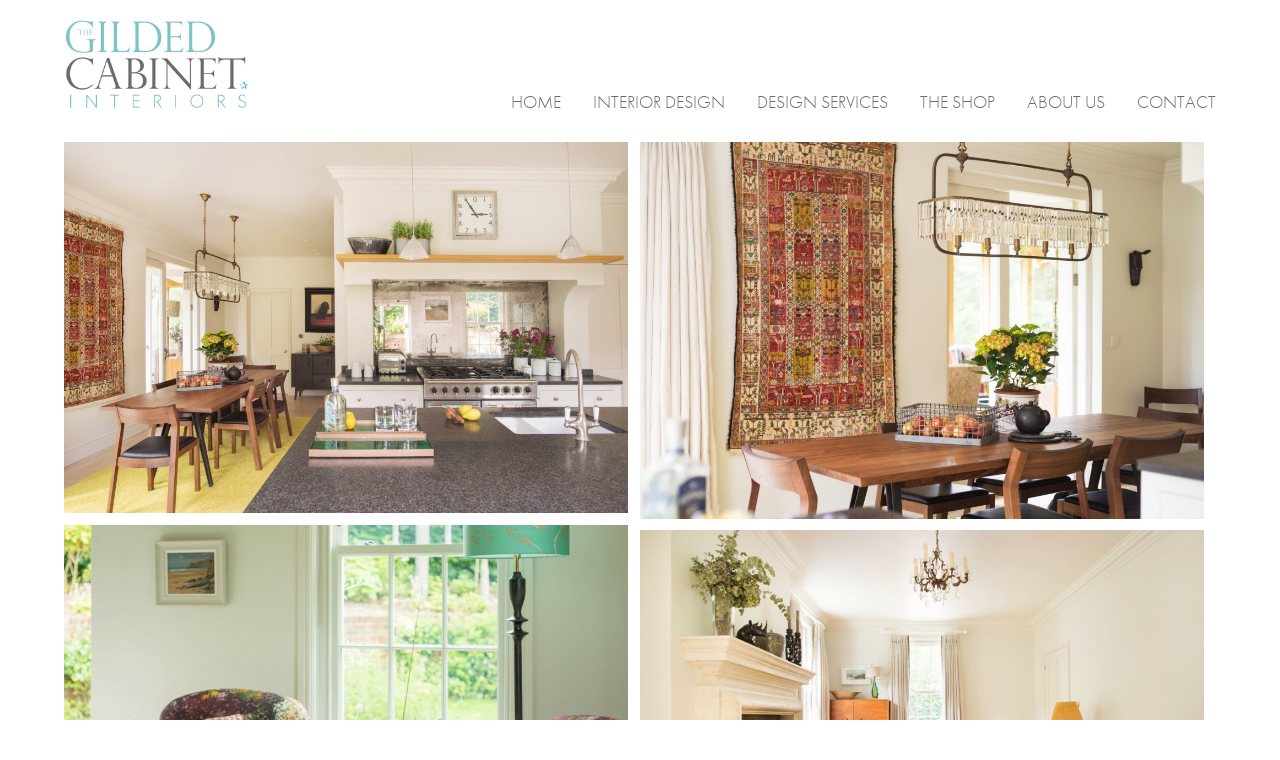

--- FILE ---
content_type: text/html; charset=UTF-8
request_url: https://thegildedcabinet.co.uk/interior-design/georgian-house/
body_size: 43670
content:

<!DOCTYPE html>
<html lang="en-US">
<head>
<meta charset="UTF-8"><head profile="http://gmpg.org/xfn/11">
<meta http-equiv="Content-Type" content="text/html; charset=UTF-8" />
<title>The Gilded Cabinet MODERN GEORGIAN HOUSE - The Gilded Cabinet</title>

<meta name="viewport" content="width=device-width, initial-scale=1">

<link rel="alternate" type="application/rss+xml" title="The Gilded Cabinet RSS Feed" href="https://thegildedcabinet.co.uk/feed/" />
<link rel="shortcut icon" href="/wp-content/themes/thegildedcabinet/favicon.ico" />
<link rel="pingback" href="https://thegildedcabinet.co.uk/xmlrpc.php" />

<meta name='robots' content='index, follow, max-image-preview:large, max-snippet:-1, max-video-preview:-1' />
	<style>img:is([sizes="auto" i], [sizes^="auto," i]) { contain-intrinsic-size: 3000px 1500px }</style>
	
	<!-- This site is optimized with the Yoast SEO plugin v26.1.1 - https://yoast.com/wordpress/plugins/seo/ -->
	<link rel="canonical" href="https://thegildedcabinet.co.uk/interior-design/georgian-house/" />
	<meta property="og:locale" content="en_GB" />
	<meta property="og:type" content="article" />
	<meta property="og:title" content="MODERN GEORGIAN HOUSE - The Gilded Cabinet" />
	<meta property="og:description" content="A modern Georgian house in XXXX description to go here with lots of good keywords and sentences &nbsp;" />
	<meta property="og:url" content="https://thegildedcabinet.co.uk/interior-design/georgian-house/" />
	<meta property="og:site_name" content="The Gilded Cabinet" />
	<meta property="article:modified_time" content="2023-08-18T14:17:00+00:00" />
	<meta property="og:image" content="https://thegildedcabinet.co.uk/wp-content/uploads/2020/06/DSC8657-2.jpg" />
	<meta property="og:image:width" content="1024" />
	<meta property="og:image:height" content="1534" />
	<meta property="og:image:type" content="image/jpeg" />
	<meta name="twitter:card" content="summary_large_image" />
	<script type="application/ld+json" class="yoast-schema-graph">{"@context":"https://schema.org","@graph":[{"@type":"WebPage","@id":"https://thegildedcabinet.co.uk/interior-design/georgian-house/","url":"https://thegildedcabinet.co.uk/interior-design/georgian-house/","name":"MODERN GEORGIAN HOUSE - The Gilded Cabinet","isPartOf":{"@id":"https://thegildedcabinet.co.uk/#website"},"primaryImageOfPage":{"@id":"https://thegildedcabinet.co.uk/interior-design/georgian-house/#primaryimage"},"image":{"@id":"https://thegildedcabinet.co.uk/interior-design/georgian-house/#primaryimage"},"thumbnailUrl":"https://thegildedcabinet.co.uk/wp-content/uploads/2020/06/DSC8657-2.jpg","datePublished":"2020-06-26T13:24:28+00:00","dateModified":"2023-08-18T14:17:00+00:00","breadcrumb":{"@id":"https://thegildedcabinet.co.uk/interior-design/georgian-house/#breadcrumb"},"inLanguage":"en-GB","potentialAction":[{"@type":"ReadAction","target":["https://thegildedcabinet.co.uk/interior-design/georgian-house/"]}]},{"@type":"ImageObject","inLanguage":"en-GB","@id":"https://thegildedcabinet.co.uk/interior-design/georgian-house/#primaryimage","url":"https://thegildedcabinet.co.uk/wp-content/uploads/2020/06/DSC8657-2.jpg","contentUrl":"https://thegildedcabinet.co.uk/wp-content/uploads/2020/06/DSC8657-2.jpg","width":1024,"height":1534},{"@type":"BreadcrumbList","@id":"https://thegildedcabinet.co.uk/interior-design/georgian-house/#breadcrumb","itemListElement":[{"@type":"ListItem","position":1,"name":"Home","item":"https://thegildedcabinet.co.uk/"},{"@type":"ListItem","position":2,"name":"Interior Design","item":"https://thegildedcabinet.co.uk/interior-design/"},{"@type":"ListItem","position":3,"name":"MODERN GEORGIAN HOUSE"}]},{"@type":"WebSite","@id":"https://thegildedcabinet.co.uk/#website","url":"https://thegildedcabinet.co.uk/","name":"The Gilded Cabinet","description":"Interiors shop and design studio","publisher":{"@id":"https://thegildedcabinet.co.uk/#organization"},"potentialAction":[{"@type":"SearchAction","target":{"@type":"EntryPoint","urlTemplate":"https://thegildedcabinet.co.uk/?s={search_term_string}"},"query-input":{"@type":"PropertyValueSpecification","valueRequired":true,"valueName":"search_term_string"}}],"inLanguage":"en-GB"},{"@type":"Organization","@id":"https://thegildedcabinet.co.uk/#organization","name":"The Gilded Cabinet","url":"https://thegildedcabinet.co.uk/","logo":{"@type":"ImageObject","inLanguage":"en-GB","@id":"https://thegildedcabinet.co.uk/#/schema/logo/image/","url":"https://thegildedcabinet.co.uk/wp-content/uploads/2020/11/GildedCabinet_BW_MasterLogo.jpg","contentUrl":"https://thegildedcabinet.co.uk/wp-content/uploads/2020/11/GildedCabinet_BW_MasterLogo.jpg","width":1004,"height":472,"caption":"The Gilded Cabinet"},"image":{"@id":"https://thegildedcabinet.co.uk/#/schema/logo/image/"},"sameAs":["https://www.instagram.com/gildedcabinet/","https://www.pinterest.co.uk/gildedcabinet/"]}]}</script>
	<!-- / Yoast SEO plugin. -->


<link rel='dns-prefetch' href='//unpkg.com' />
<link rel='dns-prefetch' href='//cdn.jsdelivr.net' />
<link rel='dns-prefetch' href='//use.typekit.net' />
<link rel='dns-prefetch' href='//stackpath.bootstrapcdn.com' />
<link rel='dns-prefetch' href='//maxcdn.bootstrapcdn.com' />
<link rel='stylesheet' id='wp-block-library-css' href='https://thegildedcabinet.co.uk/wp-includes/css/dist/block-library/style.min.css?ver=6.7.4' type='text/css' media='all' />
<style id='classic-theme-styles-inline-css' type='text/css'>
/*! This file is auto-generated */
.wp-block-button__link{color:#fff;background-color:#32373c;border-radius:9999px;box-shadow:none;text-decoration:none;padding:calc(.667em + 2px) calc(1.333em + 2px);font-size:1.125em}.wp-block-file__button{background:#32373c;color:#fff;text-decoration:none}
</style>
<style id='global-styles-inline-css' type='text/css'>
:root{--wp--preset--aspect-ratio--square: 1;--wp--preset--aspect-ratio--4-3: 4/3;--wp--preset--aspect-ratio--3-4: 3/4;--wp--preset--aspect-ratio--3-2: 3/2;--wp--preset--aspect-ratio--2-3: 2/3;--wp--preset--aspect-ratio--16-9: 16/9;--wp--preset--aspect-ratio--9-16: 9/16;--wp--preset--color--black: #000000;--wp--preset--color--cyan-bluish-gray: #abb8c3;--wp--preset--color--white: #ffffff;--wp--preset--color--pale-pink: #f78da7;--wp--preset--color--vivid-red: #cf2e2e;--wp--preset--color--luminous-vivid-orange: #ff6900;--wp--preset--color--luminous-vivid-amber: #fcb900;--wp--preset--color--light-green-cyan: #7bdcb5;--wp--preset--color--vivid-green-cyan: #00d084;--wp--preset--color--pale-cyan-blue: #8ed1fc;--wp--preset--color--vivid-cyan-blue: #0693e3;--wp--preset--color--vivid-purple: #9b51e0;--wp--preset--gradient--vivid-cyan-blue-to-vivid-purple: linear-gradient(135deg,rgba(6,147,227,1) 0%,rgb(155,81,224) 100%);--wp--preset--gradient--light-green-cyan-to-vivid-green-cyan: linear-gradient(135deg,rgb(122,220,180) 0%,rgb(0,208,130) 100%);--wp--preset--gradient--luminous-vivid-amber-to-luminous-vivid-orange: linear-gradient(135deg,rgba(252,185,0,1) 0%,rgba(255,105,0,1) 100%);--wp--preset--gradient--luminous-vivid-orange-to-vivid-red: linear-gradient(135deg,rgba(255,105,0,1) 0%,rgb(207,46,46) 100%);--wp--preset--gradient--very-light-gray-to-cyan-bluish-gray: linear-gradient(135deg,rgb(238,238,238) 0%,rgb(169,184,195) 100%);--wp--preset--gradient--cool-to-warm-spectrum: linear-gradient(135deg,rgb(74,234,220) 0%,rgb(151,120,209) 20%,rgb(207,42,186) 40%,rgb(238,44,130) 60%,rgb(251,105,98) 80%,rgb(254,248,76) 100%);--wp--preset--gradient--blush-light-purple: linear-gradient(135deg,rgb(255,206,236) 0%,rgb(152,150,240) 100%);--wp--preset--gradient--blush-bordeaux: linear-gradient(135deg,rgb(254,205,165) 0%,rgb(254,45,45) 50%,rgb(107,0,62) 100%);--wp--preset--gradient--luminous-dusk: linear-gradient(135deg,rgb(255,203,112) 0%,rgb(199,81,192) 50%,rgb(65,88,208) 100%);--wp--preset--gradient--pale-ocean: linear-gradient(135deg,rgb(255,245,203) 0%,rgb(182,227,212) 50%,rgb(51,167,181) 100%);--wp--preset--gradient--electric-grass: linear-gradient(135deg,rgb(202,248,128) 0%,rgb(113,206,126) 100%);--wp--preset--gradient--midnight: linear-gradient(135deg,rgb(2,3,129) 0%,rgb(40,116,252) 100%);--wp--preset--font-size--small: 13px;--wp--preset--font-size--medium: 20px;--wp--preset--font-size--large: 36px;--wp--preset--font-size--x-large: 42px;--wp--preset--spacing--20: 0.44rem;--wp--preset--spacing--30: 0.67rem;--wp--preset--spacing--40: 1rem;--wp--preset--spacing--50: 1.5rem;--wp--preset--spacing--60: 2.25rem;--wp--preset--spacing--70: 3.38rem;--wp--preset--spacing--80: 5.06rem;--wp--preset--shadow--natural: 6px 6px 9px rgba(0, 0, 0, 0.2);--wp--preset--shadow--deep: 12px 12px 50px rgba(0, 0, 0, 0.4);--wp--preset--shadow--sharp: 6px 6px 0px rgba(0, 0, 0, 0.2);--wp--preset--shadow--outlined: 6px 6px 0px -3px rgba(255, 255, 255, 1), 6px 6px rgba(0, 0, 0, 1);--wp--preset--shadow--crisp: 6px 6px 0px rgba(0, 0, 0, 1);}:where(.is-layout-flex){gap: 0.5em;}:where(.is-layout-grid){gap: 0.5em;}body .is-layout-flex{display: flex;}.is-layout-flex{flex-wrap: wrap;align-items: center;}.is-layout-flex > :is(*, div){margin: 0;}body .is-layout-grid{display: grid;}.is-layout-grid > :is(*, div){margin: 0;}:where(.wp-block-columns.is-layout-flex){gap: 2em;}:where(.wp-block-columns.is-layout-grid){gap: 2em;}:where(.wp-block-post-template.is-layout-flex){gap: 1.25em;}:where(.wp-block-post-template.is-layout-grid){gap: 1.25em;}.has-black-color{color: var(--wp--preset--color--black) !important;}.has-cyan-bluish-gray-color{color: var(--wp--preset--color--cyan-bluish-gray) !important;}.has-white-color{color: var(--wp--preset--color--white) !important;}.has-pale-pink-color{color: var(--wp--preset--color--pale-pink) !important;}.has-vivid-red-color{color: var(--wp--preset--color--vivid-red) !important;}.has-luminous-vivid-orange-color{color: var(--wp--preset--color--luminous-vivid-orange) !important;}.has-luminous-vivid-amber-color{color: var(--wp--preset--color--luminous-vivid-amber) !important;}.has-light-green-cyan-color{color: var(--wp--preset--color--light-green-cyan) !important;}.has-vivid-green-cyan-color{color: var(--wp--preset--color--vivid-green-cyan) !important;}.has-pale-cyan-blue-color{color: var(--wp--preset--color--pale-cyan-blue) !important;}.has-vivid-cyan-blue-color{color: var(--wp--preset--color--vivid-cyan-blue) !important;}.has-vivid-purple-color{color: var(--wp--preset--color--vivid-purple) !important;}.has-black-background-color{background-color: var(--wp--preset--color--black) !important;}.has-cyan-bluish-gray-background-color{background-color: var(--wp--preset--color--cyan-bluish-gray) !important;}.has-white-background-color{background-color: var(--wp--preset--color--white) !important;}.has-pale-pink-background-color{background-color: var(--wp--preset--color--pale-pink) !important;}.has-vivid-red-background-color{background-color: var(--wp--preset--color--vivid-red) !important;}.has-luminous-vivid-orange-background-color{background-color: var(--wp--preset--color--luminous-vivid-orange) !important;}.has-luminous-vivid-amber-background-color{background-color: var(--wp--preset--color--luminous-vivid-amber) !important;}.has-light-green-cyan-background-color{background-color: var(--wp--preset--color--light-green-cyan) !important;}.has-vivid-green-cyan-background-color{background-color: var(--wp--preset--color--vivid-green-cyan) !important;}.has-pale-cyan-blue-background-color{background-color: var(--wp--preset--color--pale-cyan-blue) !important;}.has-vivid-cyan-blue-background-color{background-color: var(--wp--preset--color--vivid-cyan-blue) !important;}.has-vivid-purple-background-color{background-color: var(--wp--preset--color--vivid-purple) !important;}.has-black-border-color{border-color: var(--wp--preset--color--black) !important;}.has-cyan-bluish-gray-border-color{border-color: var(--wp--preset--color--cyan-bluish-gray) !important;}.has-white-border-color{border-color: var(--wp--preset--color--white) !important;}.has-pale-pink-border-color{border-color: var(--wp--preset--color--pale-pink) !important;}.has-vivid-red-border-color{border-color: var(--wp--preset--color--vivid-red) !important;}.has-luminous-vivid-orange-border-color{border-color: var(--wp--preset--color--luminous-vivid-orange) !important;}.has-luminous-vivid-amber-border-color{border-color: var(--wp--preset--color--luminous-vivid-amber) !important;}.has-light-green-cyan-border-color{border-color: var(--wp--preset--color--light-green-cyan) !important;}.has-vivid-green-cyan-border-color{border-color: var(--wp--preset--color--vivid-green-cyan) !important;}.has-pale-cyan-blue-border-color{border-color: var(--wp--preset--color--pale-cyan-blue) !important;}.has-vivid-cyan-blue-border-color{border-color: var(--wp--preset--color--vivid-cyan-blue) !important;}.has-vivid-purple-border-color{border-color: var(--wp--preset--color--vivid-purple) !important;}.has-vivid-cyan-blue-to-vivid-purple-gradient-background{background: var(--wp--preset--gradient--vivid-cyan-blue-to-vivid-purple) !important;}.has-light-green-cyan-to-vivid-green-cyan-gradient-background{background: var(--wp--preset--gradient--light-green-cyan-to-vivid-green-cyan) !important;}.has-luminous-vivid-amber-to-luminous-vivid-orange-gradient-background{background: var(--wp--preset--gradient--luminous-vivid-amber-to-luminous-vivid-orange) !important;}.has-luminous-vivid-orange-to-vivid-red-gradient-background{background: var(--wp--preset--gradient--luminous-vivid-orange-to-vivid-red) !important;}.has-very-light-gray-to-cyan-bluish-gray-gradient-background{background: var(--wp--preset--gradient--very-light-gray-to-cyan-bluish-gray) !important;}.has-cool-to-warm-spectrum-gradient-background{background: var(--wp--preset--gradient--cool-to-warm-spectrum) !important;}.has-blush-light-purple-gradient-background{background: var(--wp--preset--gradient--blush-light-purple) !important;}.has-blush-bordeaux-gradient-background{background: var(--wp--preset--gradient--blush-bordeaux) !important;}.has-luminous-dusk-gradient-background{background: var(--wp--preset--gradient--luminous-dusk) !important;}.has-pale-ocean-gradient-background{background: var(--wp--preset--gradient--pale-ocean) !important;}.has-electric-grass-gradient-background{background: var(--wp--preset--gradient--electric-grass) !important;}.has-midnight-gradient-background{background: var(--wp--preset--gradient--midnight) !important;}.has-small-font-size{font-size: var(--wp--preset--font-size--small) !important;}.has-medium-font-size{font-size: var(--wp--preset--font-size--medium) !important;}.has-large-font-size{font-size: var(--wp--preset--font-size--large) !important;}.has-x-large-font-size{font-size: var(--wp--preset--font-size--x-large) !important;}
:where(.wp-block-post-template.is-layout-flex){gap: 1.25em;}:where(.wp-block-post-template.is-layout-grid){gap: 1.25em;}
:where(.wp-block-columns.is-layout-flex){gap: 2em;}:where(.wp-block-columns.is-layout-grid){gap: 2em;}
:root :where(.wp-block-pullquote){font-size: 1.5em;line-height: 1.6;}
</style>
<link rel='stylesheet' id='smntcswcqb-style-css' href='https://thegildedcabinet.co.uk/wp-content/plugins/smntcs-woocommerce-quantity-buttons/style.css?ver=2.6' type='text/css' media='screen' />
<link rel='stylesheet' id='woocommerce-layout-css' href='https://thegildedcabinet.co.uk/wp-content/plugins/woocommerce/assets/css/woocommerce-layout.css?ver=10.3.7' type='text/css' media='all' />
<link rel='stylesheet' id='woocommerce-smallscreen-css' href='https://thegildedcabinet.co.uk/wp-content/plugins/woocommerce/assets/css/woocommerce-smallscreen.css?ver=10.3.7' type='text/css' media='only screen and (max-width: 768px)' />
<link rel='stylesheet' id='woocommerce-general-css' href='https://thegildedcabinet.co.uk/wp-content/plugins/woocommerce/assets/css/woocommerce.css?ver=10.3.7' type='text/css' media='all' />
<style id='woocommerce-inline-inline-css' type='text/css'>
.woocommerce form .form-row .required { visibility: visible; }
</style>
<link rel='stylesheet' id='brands-styles-css' href='https://thegildedcabinet.co.uk/wp-content/plugins/woocommerce/assets/css/brands.css?ver=10.3.7' type='text/css' media='all' />
<link rel='stylesheet' id='types-css' href='https://use.typekit.net/jjn2ikr.css?ver=1.2' type='text/css' media='all' />
<link rel='stylesheet' id='boot-css' href='https://stackpath.bootstrapcdn.com/bootstrap/4.5.0/css/bootstrap.min.css?ver=1.2' type='text/css' media='all' />
<link rel='stylesheet' id='awesome-css' href='https://maxcdn.bootstrapcdn.com/font-awesome/4.6.3/css/font-awesome.min.css?ver=1.2' type='text/css' media='all' />
<link rel='stylesheet' id='style-css-css' href='https://thegildedcabinet.co.uk/wp-content/themes/thegildedcabinet/style.css?ver=6013' type='text/css' media='all' />
<link rel='stylesheet' id='stripe-css' href='https://thegildedcabinet.co.uk/wp-content/plugins/woocommerce-gateway-stripe/assets/css/stripe-styles.css?ver=1333' type='text/css' media='all' />
<script type="text/javascript" src="https://thegildedcabinet.co.uk/wp-includes/js/jquery/jquery.min.js?ver=3.7.1" id="jquery-core-js"></script>
<script type="text/javascript" src="https://thegildedcabinet.co.uk/wp-includes/js/jquery/jquery-migrate.min.js?ver=3.4.1" id="jquery-migrate-js"></script>
<script type="text/javascript" src="https://thegildedcabinet.co.uk/wp-content/plugins/woocommerce/assets/js/jquery-blockui/jquery.blockUI.min.js?ver=2.7.0-wc.10.3.7" id="wc-jquery-blockui-js" defer="defer" data-wp-strategy="defer"></script>
<script type="text/javascript" id="wc-add-to-cart-js-extra">
/* <![CDATA[ */
var wc_add_to_cart_params = {"ajax_url":"\/wp-admin\/admin-ajax.php","wc_ajax_url":"\/?wc-ajax=%%endpoint%%","i18n_view_cart":"View basket","cart_url":"https:\/\/thegildedcabinet.co.uk\/basket\/","is_cart":"","cart_redirect_after_add":"no"};
/* ]]> */
</script>
<script type="text/javascript" src="https://thegildedcabinet.co.uk/wp-content/plugins/woocommerce/assets/js/frontend/add-to-cart.min.js?ver=10.3.7" id="wc-add-to-cart-js" defer="defer" data-wp-strategy="defer"></script>
<script type="text/javascript" src="https://thegildedcabinet.co.uk/wp-content/plugins/woocommerce/assets/js/js-cookie/js.cookie.min.js?ver=2.1.4-wc.10.3.7" id="wc-js-cookie-js" defer="defer" data-wp-strategy="defer"></script>
<script type="text/javascript" id="woocommerce-js-extra">
/* <![CDATA[ */
var woocommerce_params = {"ajax_url":"\/wp-admin\/admin-ajax.php","wc_ajax_url":"\/?wc-ajax=%%endpoint%%","i18n_password_show":"Show password","i18n_password_hide":"Hide password"};
/* ]]> */
</script>
<script type="text/javascript" src="https://thegildedcabinet.co.uk/wp-content/plugins/woocommerce/assets/js/frontend/woocommerce.min.js?ver=10.3.7" id="woocommerce-js" defer="defer" data-wp-strategy="defer"></script>
<link rel="https://api.w.org/" href="https://thegildedcabinet.co.uk/wp-json/" /><link rel="alternate" title="JSON" type="application/json" href="https://thegildedcabinet.co.uk/wp-json/wp/v2/pages/2594" /><link rel="EditURI" type="application/rsd+xml" title="RSD" href="https://thegildedcabinet.co.uk/xmlrpc.php?rsd" />
<meta name="generator" content="WordPress 6.7.4" />
<meta name="generator" content="WooCommerce 10.3.7" />
<link rel='shortlink' href='https://thegildedcabinet.co.uk/?p=2594' />
<link rel="alternate" title="oEmbed (JSON)" type="application/json+oembed" href="https://thegildedcabinet.co.uk/wp-json/oembed/1.0/embed?url=https%3A%2F%2Fthegildedcabinet.co.uk%2Finterior-design%2Fgeorgian-house%2F" />
<link rel="alternate" title="oEmbed (XML)" type="text/xml+oembed" href="https://thegildedcabinet.co.uk/wp-json/oembed/1.0/embed?url=https%3A%2F%2Fthegildedcabinet.co.uk%2Finterior-design%2Fgeorgian-house%2F&#038;format=xml" />
	<noscript><style>.woocommerce-product-gallery{ opacity: 1 !important; }</style></noscript>
	

<!-- Google Tag Manager -->
<script>(function(w,d,s,l,i){w[l]=w[l]||[];w[l].push({'gtm.start':
new Date().getTime(),event:'gtm.js'});var f=d.getElementsByTagName(s)[0],
j=d.createElement(s),dl=l!='dataLayer'?'&l='+l:'';j.async=true;j.src=
'https://www.googletagmanager.com/gtm.js?id='+i+dl;f.parentNode.insertBefore(j,f);
})(window,document,'script','dataLayer','GTM-M3HBRKZ');</script>
<!-- End Google Tag Manager -->


<!-- Global Site Tag (gtag.js) - Google Analytics -->
<script async src="https://www.googletagmanager.com/gtag/js?id=UA-54987957-38"></script>
<script>
  window.dataLayer = window.dataLayer || [];
  function gtag(){dataLayer.push(arguments)};
  gtag('js', new Date());	
  gtag('config', 'UA-54987957-38');
</script>



</head>
<body class="post-2594 page type-page status-publish has-post-thumbnail hentry">
<!-- Google Tag Manager (noscript) -->
<noscript><iframe src="https://www.googletagmanager.com/ns.html?id=GTM-M3HBRKZ"
height="0" width="0" style="display:none;visibility:hidden"></iframe></noscript>
<!-- End Google Tag Manager (noscript) -->	
	
<!-- Pushy Menu -->
<nav class="pushy pushy-right">
<div class="pushy-content">
<ul id="menu-mobile" class=""><li id="menu-item-432" class="header__brand--navlink menu-item menu-item-type-post_type menu-item-object-page menu-item-home menu-item-432"><a href="https://thegildedcabinet.co.uk/">Home</a></li>
<li id="menu-item-2883" class="menu-item menu-item-type-post_type menu-item-object-page current-page-ancestor menu-item-2883"><a href="https://thegildedcabinet.co.uk/interior-design/">Interior Design</a></li>
<li id="menu-item-2882" class="menu-item menu-item-type-post_type menu-item-object-page menu-item-2882"><a href="https://thegildedcabinet.co.uk/our-services/">Design Services</a></li>
<li id="menu-item-424" class="header__brand--navlink menu-item menu-item-type-post_type menu-item-object-page menu-item-424"><a href="https://thegildedcabinet.co.uk/shop/">The Shop</a></li>
<li id="menu-item-2881" class="menu-item menu-item-type-post_type menu-item-object-page menu-item-2881"><a href="https://thegildedcabinet.co.uk/about-us/">About Us</a></li>
<li id="menu-item-425" class="header__brand--navlink menu-item menu-item-type-post_type menu-item-object-page menu-item-425"><a href="https://thegildedcabinet.co.uk/contact/">Contact Us</a></li>
</ul> 
</div>
</nav>

<header class="header__brand">

        <a href="https://thegildedcabinet.co.uk" class="header__brand--link">
            <img class="header__brand--img" src="/03.png" alt="The Gilded Cabinet"></a>
        
        <nav class="">        
            
            <button class="menu-btn">
                <div id="nav-icon1">
                  <span></span>
                  <span></span>
                  <span></span>
                </div>            
            </button>
            
                	 
            <ul id="menu-menu" class="header__brand--nav"><li id="menu-item-417" class="menu-item menu-item-type-post_type menu-item-object-page menu-item-home menu-item-417"><a href="https://thegildedcabinet.co.uk/">HOME</a></li>
<li id="menu-item-2451" class="menu-item menu-item-type-post_type menu-item-object-page current-page-ancestor menu-item-2451"><a href="https://thegildedcabinet.co.uk/interior-design/">INTERIOR DESIGN</a></li>
<li id="menu-item-2582" class="menu-item menu-item-type-post_type menu-item-object-page menu-item-2582"><a href="https://thegildedcabinet.co.uk/our-services/">DESIGN SERVICES</a></li>
<li id="menu-item-409" class="menu-item menu-item-type-post_type menu-item-object-page menu-item-409"><a href="https://thegildedcabinet.co.uk/shop/">THE SHOP</a></li>
<li id="menu-item-413" class="menu-item menu-item-type-post_type menu-item-object-page menu-item-413"><a href="https://thegildedcabinet.co.uk/about-us/">ABOUT US</a></li>
<li id="menu-item-410" class="menu-item menu-item-type-post_type menu-item-object-page menu-item-410"><a href="https://thegildedcabinet.co.uk/contact/">CONTACT</a></li>
</ul>              
        </nav>       
</header>

    
    <section class="project" style="padding-top: 1rem">
            <div class="project__images--wrapper">        
                                                        <a class="project__link" data-fancybox="gallery" href="https://thegildedcabinet.co.uk/wp-content/uploads/2020/09/001_DSC8453.jpg">
                            <img width="1024" height="673" src="https://thegildedcabinet.co.uk/wp-content/uploads/2020/09/001_DSC8453-1024x673.jpg" class="attachment-large size-large" alt="Georgian house interior designs" decoding="async" fetchpriority="high" srcset="https://thegildedcabinet.co.uk/wp-content/uploads/2020/09/001_DSC8453-1024x673.jpg 1024w, https://thegildedcabinet.co.uk/wp-content/uploads/2020/09/001_DSC8453-300x197.jpg 300w, https://thegildedcabinet.co.uk/wp-content/uploads/2020/09/001_DSC8453-768x505.jpg 768w, https://thegildedcabinet.co.uk/wp-content/uploads/2020/09/001_DSC8453-1536x1010.jpg 1536w, https://thegildedcabinet.co.uk/wp-content/uploads/2020/09/001_DSC8453-740x487.jpg 740w, https://thegildedcabinet.co.uk/wp-content/uploads/2020/09/001_DSC8453.jpg 1600w" sizes="(max-width: 1024px) 100vw, 1024px" />                        </a>
                                            <a class="project__link" data-fancybox="gallery" href="https://thegildedcabinet.co.uk/wp-content/uploads/2020/09/002_DSC8477.jpg">
                            <img width="1024" height="683" src="https://thegildedcabinet.co.uk/wp-content/uploads/2020/09/002_DSC8477-1024x683.jpg" class="attachment-large size-large" alt="" decoding="async" srcset="https://thegildedcabinet.co.uk/wp-content/uploads/2020/09/002_DSC8477-1024x683.jpg 1024w, https://thegildedcabinet.co.uk/wp-content/uploads/2020/09/002_DSC8477-300x200.jpg 300w, https://thegildedcabinet.co.uk/wp-content/uploads/2020/09/002_DSC8477-768x512.jpg 768w, https://thegildedcabinet.co.uk/wp-content/uploads/2020/09/002_DSC8477-1536x1024.jpg 1536w, https://thegildedcabinet.co.uk/wp-content/uploads/2020/09/002_DSC8477-740x493.jpg 740w, https://thegildedcabinet.co.uk/wp-content/uploads/2020/09/002_DSC8477.jpg 1600w" sizes="(max-width: 1024px) 100vw, 1024px" />                        </a>
                                            <a class="project__link" data-fancybox="gallery" href="https://thegildedcabinet.co.uk/wp-content/uploads/2020/09/003_DSC8533.jpg">
                            <img width="1024" height="698" src="https://thegildedcabinet.co.uk/wp-content/uploads/2020/09/003_DSC8533-1024x698.jpg" class="attachment-large size-large" alt="" decoding="async" srcset="https://thegildedcabinet.co.uk/wp-content/uploads/2020/09/003_DSC8533-1024x698.jpg 1024w, https://thegildedcabinet.co.uk/wp-content/uploads/2020/09/003_DSC8533-300x204.jpg 300w, https://thegildedcabinet.co.uk/wp-content/uploads/2020/09/003_DSC8533-768x523.jpg 768w, https://thegildedcabinet.co.uk/wp-content/uploads/2020/09/003_DSC8533-1536x1046.jpg 1536w, https://thegildedcabinet.co.uk/wp-content/uploads/2020/09/003_DSC8533-740x504.jpg 740w, https://thegildedcabinet.co.uk/wp-content/uploads/2020/09/003_DSC8533.jpg 1600w" sizes="(max-width: 1024px) 100vw, 1024px" />                        </a>
                                            <a class="project__link" data-fancybox="gallery" href="https://thegildedcabinet.co.uk/wp-content/uploads/2020/09/004_DSC8654.jpg">
                            <img width="1024" height="701" src="https://thegildedcabinet.co.uk/wp-content/uploads/2020/09/004_DSC8654-1024x701.jpg" class="attachment-large size-large" alt="" decoding="async" loading="lazy" srcset="https://thegildedcabinet.co.uk/wp-content/uploads/2020/09/004_DSC8654-1024x701.jpg 1024w, https://thegildedcabinet.co.uk/wp-content/uploads/2020/09/004_DSC8654-300x205.jpg 300w, https://thegildedcabinet.co.uk/wp-content/uploads/2020/09/004_DSC8654-768x526.jpg 768w, https://thegildedcabinet.co.uk/wp-content/uploads/2020/09/004_DSC8654-1536x1051.jpg 1536w, https://thegildedcabinet.co.uk/wp-content/uploads/2020/09/004_DSC8654-740x506.jpg 740w, https://thegildedcabinet.co.uk/wp-content/uploads/2020/09/004_DSC8654.jpg 1600w" sizes="auto, (max-width: 1024px) 100vw, 1024px" />                        </a>
                                            <a class="project__link" data-fancybox="gallery" href="https://thegildedcabinet.co.uk/wp-content/uploads/2020/09/005_DSC8676.jpg">
                            <img width="683" height="1024" src="https://thegildedcabinet.co.uk/wp-content/uploads/2020/09/005_DSC8676-683x1024.jpg" class="attachment-large size-large" alt="" decoding="async" loading="lazy" srcset="https://thegildedcabinet.co.uk/wp-content/uploads/2020/09/005_DSC8676-683x1024.jpg 683w, https://thegildedcabinet.co.uk/wp-content/uploads/2020/09/005_DSC8676-200x300.jpg 200w, https://thegildedcabinet.co.uk/wp-content/uploads/2020/09/005_DSC8676-768x1152.jpg 768w, https://thegildedcabinet.co.uk/wp-content/uploads/2020/09/005_DSC8676-1024x1536.jpg 1024w, https://thegildedcabinet.co.uk/wp-content/uploads/2020/09/005_DSC8676-740x1110.jpg 740w, https://thegildedcabinet.co.uk/wp-content/uploads/2020/09/005_DSC8676.jpg 1067w" sizes="auto, (max-width: 683px) 100vw, 683px" />                        </a>
                                            <a class="project__link" data-fancybox="gallery" href="https://thegildedcabinet.co.uk/wp-content/uploads/2020/09/006_DSC8670.jpg">
                            <img width="1024" height="683" src="https://thegildedcabinet.co.uk/wp-content/uploads/2020/09/006_DSC8670-1024x683.jpg" class="attachment-large size-large" alt="" decoding="async" loading="lazy" srcset="https://thegildedcabinet.co.uk/wp-content/uploads/2020/09/006_DSC8670-1024x683.jpg 1024w, https://thegildedcabinet.co.uk/wp-content/uploads/2020/09/006_DSC8670-300x200.jpg 300w, https://thegildedcabinet.co.uk/wp-content/uploads/2020/09/006_DSC8670-768x512.jpg 768w, https://thegildedcabinet.co.uk/wp-content/uploads/2020/09/006_DSC8670-1536x1024.jpg 1536w, https://thegildedcabinet.co.uk/wp-content/uploads/2020/09/006_DSC8670-740x493.jpg 740w, https://thegildedcabinet.co.uk/wp-content/uploads/2020/09/006_DSC8670.jpg 1600w" sizes="auto, (max-width: 1024px) 100vw, 1024px" />                        </a>
                                            <a class="project__link" data-fancybox="gallery" href="https://thegildedcabinet.co.uk/wp-content/uploads/2020/09/007_DSC8582.jpg">
                            <img width="1024" height="683" src="https://thegildedcabinet.co.uk/wp-content/uploads/2020/09/007_DSC8582-1024x683.jpg" class="attachment-large size-large" alt="" decoding="async" loading="lazy" srcset="https://thegildedcabinet.co.uk/wp-content/uploads/2020/09/007_DSC8582-1024x683.jpg 1024w, https://thegildedcabinet.co.uk/wp-content/uploads/2020/09/007_DSC8582-300x200.jpg 300w, https://thegildedcabinet.co.uk/wp-content/uploads/2020/09/007_DSC8582-768x512.jpg 768w, https://thegildedcabinet.co.uk/wp-content/uploads/2020/09/007_DSC8582-1536x1024.jpg 1536w, https://thegildedcabinet.co.uk/wp-content/uploads/2020/09/007_DSC8582-740x493.jpg 740w, https://thegildedcabinet.co.uk/wp-content/uploads/2020/09/007_DSC8582.jpg 1600w" sizes="auto, (max-width: 1024px) 100vw, 1024px" />                        </a>
                                            <a class="project__link" data-fancybox="gallery" href="https://thegildedcabinet.co.uk/wp-content/uploads/2020/09/008a_DSC8597.jpg">
                            <img width="786" height="1024" src="https://thegildedcabinet.co.uk/wp-content/uploads/2020/09/008a_DSC8597-786x1024.jpg" class="attachment-large size-large" alt="" decoding="async" loading="lazy" srcset="https://thegildedcabinet.co.uk/wp-content/uploads/2020/09/008a_DSC8597-786x1024.jpg 786w, https://thegildedcabinet.co.uk/wp-content/uploads/2020/09/008a_DSC8597-230x300.jpg 230w, https://thegildedcabinet.co.uk/wp-content/uploads/2020/09/008a_DSC8597-768x1000.jpg 768w, https://thegildedcabinet.co.uk/wp-content/uploads/2020/09/008a_DSC8597-740x964.jpg 740w, https://thegildedcabinet.co.uk/wp-content/uploads/2020/09/008a_DSC8597.jpg 1067w" sizes="auto, (max-width: 786px) 100vw, 786px" />                        </a>
                                            <a class="project__link" data-fancybox="gallery" href="https://thegildedcabinet.co.uk/wp-content/uploads/2020/09/013_DSC8844.jpg">
                            <img width="1024" height="795" src="https://thegildedcabinet.co.uk/wp-content/uploads/2020/09/013_DSC8844-1024x795.jpg" class="attachment-large size-large" alt="" decoding="async" loading="lazy" srcset="https://thegildedcabinet.co.uk/wp-content/uploads/2020/09/013_DSC8844-1024x795.jpg 1024w, https://thegildedcabinet.co.uk/wp-content/uploads/2020/09/013_DSC8844-300x233.jpg 300w, https://thegildedcabinet.co.uk/wp-content/uploads/2020/09/013_DSC8844-768x596.jpg 768w, https://thegildedcabinet.co.uk/wp-content/uploads/2020/09/013_DSC8844-1536x1192.jpg 1536w, https://thegildedcabinet.co.uk/wp-content/uploads/2020/09/013_DSC8844-740x574.jpg 740w, https://thegildedcabinet.co.uk/wp-content/uploads/2020/09/013_DSC8844.jpg 1600w" sizes="auto, (max-width: 1024px) 100vw, 1024px" />                        </a>
                                            <a class="project__link" data-fancybox="gallery" href="https://thegildedcabinet.co.uk/wp-content/uploads/2020/09/010_DSC8716.jpg">
                            <img width="683" height="1024" src="https://thegildedcabinet.co.uk/wp-content/uploads/2020/09/010_DSC8716-683x1024.jpg" class="attachment-large size-large" alt="" decoding="async" loading="lazy" srcset="https://thegildedcabinet.co.uk/wp-content/uploads/2020/09/010_DSC8716-683x1024.jpg 683w, https://thegildedcabinet.co.uk/wp-content/uploads/2020/09/010_DSC8716-200x300.jpg 200w, https://thegildedcabinet.co.uk/wp-content/uploads/2020/09/010_DSC8716-768x1152.jpg 768w, https://thegildedcabinet.co.uk/wp-content/uploads/2020/09/010_DSC8716-1024x1536.jpg 1024w, https://thegildedcabinet.co.uk/wp-content/uploads/2020/09/010_DSC8716-740x1110.jpg 740w, https://thegildedcabinet.co.uk/wp-content/uploads/2020/09/010_DSC8716.jpg 1067w" sizes="auto, (max-width: 683px) 100vw, 683px" />                        </a>
                                            <a class="project__link" data-fancybox="gallery" href="https://thegildedcabinet.co.uk/wp-content/uploads/2020/09/011_DSC8805.jpg">
                            <img width="1024" height="705" src="https://thegildedcabinet.co.uk/wp-content/uploads/2020/09/011_DSC8805-1024x705.jpg" class="attachment-large size-large" alt="" decoding="async" loading="lazy" srcset="https://thegildedcabinet.co.uk/wp-content/uploads/2020/09/011_DSC8805-1024x705.jpg 1024w, https://thegildedcabinet.co.uk/wp-content/uploads/2020/09/011_DSC8805-300x206.jpg 300w, https://thegildedcabinet.co.uk/wp-content/uploads/2020/09/011_DSC8805-768x528.jpg 768w, https://thegildedcabinet.co.uk/wp-content/uploads/2020/09/011_DSC8805-1536x1057.jpg 1536w, https://thegildedcabinet.co.uk/wp-content/uploads/2020/09/011_DSC8805-740x509.jpg 740w, https://thegildedcabinet.co.uk/wp-content/uploads/2020/09/011_DSC8805.jpg 1600w" sizes="auto, (max-width: 1024px) 100vw, 1024px" />                        </a>
                                            <a class="project__link" data-fancybox="gallery" href="https://thegildedcabinet.co.uk/wp-content/uploads/2020/09/012_DSC8759.jpg">
                            <img width="1024" height="684" src="https://thegildedcabinet.co.uk/wp-content/uploads/2020/09/012_DSC8759.jpg" class="attachment-large size-large" alt="" decoding="async" loading="lazy" srcset="https://thegildedcabinet.co.uk/wp-content/uploads/2020/09/012_DSC8759.jpg 1024w, https://thegildedcabinet.co.uk/wp-content/uploads/2020/09/012_DSC8759-300x200.jpg 300w, https://thegildedcabinet.co.uk/wp-content/uploads/2020/09/012_DSC8759-768x513.jpg 768w, https://thegildedcabinet.co.uk/wp-content/uploads/2020/09/012_DSC8759-740x494.jpg 740w" sizes="auto, (max-width: 1024px) 100vw, 1024px" />                        </a>
                                            <a class="project__link" data-fancybox="gallery" href="https://thegildedcabinet.co.uk/wp-content/uploads/2020/09/DSC8751-1.jpg">
                            <img width="684" height="1024" src="https://thegildedcabinet.co.uk/wp-content/uploads/2020/09/DSC8751-1-684x1024.jpg" class="attachment-large size-large" alt="" decoding="async" loading="lazy" srcset="https://thegildedcabinet.co.uk/wp-content/uploads/2020/09/DSC8751-1-684x1024.jpg 684w, https://thegildedcabinet.co.uk/wp-content/uploads/2020/09/DSC8751-1-200x300.jpg 200w, https://thegildedcabinet.co.uk/wp-content/uploads/2020/09/DSC8751-1-768x1151.jpg 768w, https://thegildedcabinet.co.uk/wp-content/uploads/2020/09/DSC8751-1-1025x1536.jpg 1025w, https://thegildedcabinet.co.uk/wp-content/uploads/2020/09/DSC8751-1-740x1109.jpg 740w, https://thegildedcabinet.co.uk/wp-content/uploads/2020/09/DSC8751-1.jpg 1068w" sizes="auto, (max-width: 684px) 100vw, 684px" />                        </a>
                                            <a class="project__link" data-fancybox="gallery" href="https://thegildedcabinet.co.uk/wp-content/uploads/2020/09/014_DSC8735.jpg">
                            <img width="1024" height="684" src="https://thegildedcabinet.co.uk/wp-content/uploads/2020/09/014_DSC8735-1024x684.jpg" class="attachment-large size-large" alt="" decoding="async" loading="lazy" srcset="https://thegildedcabinet.co.uk/wp-content/uploads/2020/09/014_DSC8735-1024x684.jpg 1024w, https://thegildedcabinet.co.uk/wp-content/uploads/2020/09/014_DSC8735-300x200.jpg 300w, https://thegildedcabinet.co.uk/wp-content/uploads/2020/09/014_DSC8735-768x513.jpg 768w, https://thegildedcabinet.co.uk/wp-content/uploads/2020/09/014_DSC8735-1536x1026.jpg 1536w, https://thegildedcabinet.co.uk/wp-content/uploads/2020/09/014_DSC8735-740x494.jpg 740w, https://thegildedcabinet.co.uk/wp-content/uploads/2020/09/014_DSC8735.jpg 1600w" sizes="auto, (max-width: 1024px) 100vw, 1024px" />                        </a>
                                    
                            
            </div>
    </section>
    

 <footer class="footer-wrapper" role="contentinfo" style="background-color:#7cc4c9">
        <div class="footer footer-1 light container-fluid p-7" >
            <div class="row row-evenly"> 
                <div class="col-md-4 col-12 pt-5">
                    <div class="">
                        <img class="pull-right mr-3" src="/wp-content/uploads/2020/07/HG_TheList_Featured_BLACK_Low.png" alt="House and Garden List" width="120" /> 
                        THE GILDED CABINET<br>29 Anstey Road<br>Alton, Hampshire<br>GU34 2RD
                        
                    </div>
                    

                </div>
                <div class="col-md-4 col-12 pt-5">
                    <div class="">
                        <a href="tel:+441420556585">01420 556585</a><br>
                        <a href="mailto:info@thegildedcabinet.co.uk">info@thegildedcabinet.co.uk</a>                        
                    </div>
                    
                    <div class="footer__social pt-2 pb-5">
                        <a class="footer__social--link" href="https://www.instagram.com/gildedcabinet/"><img src="/insta.svg" alt="insta" >    </a>
                        <a class="footer__social--link" href="https://www.pinterest.co.uk/gildedcabinet/pins/"><img src="/pin.svg" alt="pin" >        </a>
                    </div>                    
                </div>
                
                <div class="col-md-4 col-12 pt-5">
                    <div class="footer__terms">
                        
                        <a href="/terms-and-conditions/">Terms &amp; Conditions</a>
                        <a href="/cookies/">Cookies and Privacy Policy</a>  
                        <a href="/returns/">Delivery and Returns</a> 
                        <a href="/terms-and-conditions-of-sale/">Terms of Sale</a>
                        
                        
                    </div>
                    <p style="font-size: .8rem; margin-top: 2rem; padding-bottom: 1rem"><a href="https://www.hotboxstudios.co.uk/website-design/surrey-website-design/" title="Surrey Website Design">Surrey Website Design</a> by <a href="http://www.hotboxstudios.co.uk/" title="Hotbox Studios">Hotbox Studios</a></p>
                </div>                
                
            </div>                
        </div>
    </footer>      


<div class="site-overlay"></div>


<link rel='stylesheet' id='wc-stripe-blocks-checkout-style-css' href='https://thegildedcabinet.co.uk/wp-content/plugins/woocommerce-gateway-stripe/build/upe-blocks.css?ver=5149cca93b0373758856' type='text/css' media='all' />
<link rel='stylesheet' id='wc-blocks-style-css' href='https://thegildedcabinet.co.uk/wp-content/plugins/woocommerce/assets/client/blocks/wc-blocks.css?ver=wc-10.3.7' type='text/css' media='all' />
<script type="text/javascript" src="https://thegildedcabinet.co.uk/wp-content/plugins/smntcs-woocommerce-quantity-buttons/button-handler.js?ver=2.6" id="smntcswcqb-script-js"></script>
<script type="text/javascript" src="https://thegildedcabinet.co.uk/wp-content/themes/thegildedcabinet/js/pushy.js?ver=6.7.4" id="pushy-js"></script>
<script type="text/javascript" src="https://thegildedcabinet.co.uk/wp-content/themes/thegildedcabinet/js/masonry.js?ver=6.7.4" id="masonry1-js"></script>
<script type="text/javascript" src="https://unpkg.com/imagesloaded@4/imagesloaded.pkgd.min.js?ver=6.7.4" id="imageslo-js"></script>
<script type="text/javascript" src="//cdn.jsdelivr.net/gh/fancyapps/fancybox@3.5.6/dist/jquery.fancybox.js" id="fancybox-js"></script>
<script type="text/javascript" src="https://thegildedcabinet.co.uk/wp-content/plugins/woocommerce/assets/js/sourcebuster/sourcebuster.min.js?ver=10.3.7" id="sourcebuster-js-js"></script>
<script type="text/javascript" id="wc-order-attribution-js-extra">
/* <![CDATA[ */
var wc_order_attribution = {"params":{"lifetime":1.0e-5,"session":30,"base64":false,"ajaxurl":"https:\/\/thegildedcabinet.co.uk\/wp-admin\/admin-ajax.php","prefix":"wc_order_attribution_","allowTracking":true},"fields":{"source_type":"current.typ","referrer":"current_add.rf","utm_campaign":"current.cmp","utm_source":"current.src","utm_medium":"current.mdm","utm_content":"current.cnt","utm_id":"current.id","utm_term":"current.trm","utm_source_platform":"current.plt","utm_creative_format":"current.fmt","utm_marketing_tactic":"current.tct","session_entry":"current_add.ep","session_start_time":"current_add.fd","session_pages":"session.pgs","session_count":"udata.vst","user_agent":"udata.uag"}};
/* ]]> */
</script>
<script type="text/javascript" src="https://thegildedcabinet.co.uk/wp-content/plugins/woocommerce/assets/js/frontend/order-attribution.min.js?ver=10.3.7" id="wc-order-attribution-js"></script>
  

<script type="text/javascript">
    jQuery(document).ready(function(){
        
      jQuery('#nav-icon1').click(function(){
		jQuery(this).toggleClass('open');
      });         
      
      if( jQuery('.slider').length )
      {        
          jQuery('.slider').slick({
              dots: false,
              arrows: false,
              infinite: true,
              speed: 500,
              fade: true,
              cssEase: 'linear',
              pauseOnHover:false,
              autoplay: true
          });
      }
    });
	
	if( jQuery('.project__images--wrapper').length )
	{
        var $grid = jQuery('.project__images--wrapper').masonry({
            itemSelector: '.project__link',
            columnWidth: '.project__link',
            percentPosition: true
        });
        
        $grid.imagesLoaded().progress( function() {
          $grid.masonry('layout');
        });  	
    	
    	$.fancybox.defaults.transitionEffect = "fade";
        $.fancybox.defaults.transitionDuration = 2500;	
    
    }
	   
  </script>
</body>
</head>

--- FILE ---
content_type: text/css
request_url: https://thegildedcabinet.co.uk/wp-content/themes/thegildedcabinet/style.css?ver=6013
body_size: 39067
content:
* {
    margin: 0;
    padding: 0;
}
html, body{
    overflow-x: hidden;
    height: 100%;
    -webkit-overflow-scrolling: touch;
}
body {
    margin: 0;
    padding: 0;
    font-family: 'eb-garamond', serif;
    font-family: futura-pt, sans-serif;
    font-size: 18px;
    color: #aeb8b0;
    color: #808080;
    line-height: 1.5;
} 
a {
    color: #7cc3c9
}  
a:hover {
    color: #2f9ba9 !important;
    text-decoration: none;
}
.p-45 {
    padding: 2rem !important
}
.footer .p-45 {
    padding: 2rem 5rem !important    
}
@media (max-width: 600px) {
.footer .p-45 {
    padding: 2rem 2rem !important    
}    
}
.row-evenly {
    justify-content: space-between;
}
.header__brand {
    display: flex;
    justify-content: flex-end;   
    margin: .7rem 4rem .7rem 4rem;
} 
.header__brand--link {
    padding: 0;
    margin-right:auto
} 
.header__brand--img {
    width: 200px;
    width: 220px;    
    width: 190px;        
}
@media (max-width: 600px) 
{
.header__brand--img {
    width: 140px;
    margin-top: 5px        
}    
}
.header__brand--nav {
    display: flex;
    align-items: flex-end;
    margin-bottom: 0;
    font-weight: 700;
} 
.header__brand--nav li {
    list-style-type: none;
}  
.header__brand nav {
    display: flex;
    align-content: flex-end;
}
.header__brand--nav a {
    padding: 1rem 1rem 0 1rem;   
    text-decoration: none;
    color: #696c6e;
    transition: .1s all ease-in-out;
    font-size: 18px;
    line-height: 1.2rem;
    display: inline-block;
    text-align: center;
    text-transform: uppercase;
    font-weight: 100
    
}
.header__brand--nav a:hover {
    color: #7cc4c8
}

.header__brand--nav li:last-child a{
    padding-right: 0;
}


.header__brand--navlink:hover {
    color: #7cc4c9;
    text-decoration: none;
}
.header__brand small {
    font-size: 9px
}
.menu-btn {
    display: none;
    border: none;
    background: transparent;
}
.footer-wrapper {
    font-size: 1.2rem
}

@media  (max-width: 1000px)
{
    .header__brand {
        margin: 0rem 1rem .5rem 1rem;
        position: relative;
    } 
    .p45 {
        padding: 1rem !important  
    }
    .menu-btn {
        display: block
    }
}



.slider {
    margin: 0rem 4rem;
}
.slider__slide--img {
    width: 100%;
    height: auto
}
.slider__slide {
    display: flex !important;
    align-items: center;
    justify-content: center;    
}
.slick-slide {
    text-align: center;
}
@media  (max-width: 1000px)
{
    .slider {
        margin: 0rem 1rem
    }
}

.p-7 {
    padding: 0 4rem
}
@media  (max-width: 1000px)
{ 
    .p-7 {
        padding: 0 1rem
    }
}




.content {

}
.content__heading {
    text-align: center;
    font-weight: 100;
    font-size: 2.2rem;
    padding: 2rem 4rem .5rem 4rem;
    line-height: 1.5;
    margin-bottom: 0;
    font-family: leander-script-pro, sans-serif;
    color: #7cc4c8
}
.content__heading span {
    font-style: italic;
}

@media  (max-width: 1000px)
{
    .content__heading {
        margin-top: 0;
    }
    .content__heading {
        font-size: 2rem
    }
}
@media  (max-width: 600px)
{
    .content__heading {
        font-size: 1.5rem
    }
}




.footer {
    color: #fff;
    opacity: .8;
    margin-top: 1rem;
}
.footer a{
    color: #fff;
    opacity: .8;    
}
.footer__terms a {
    display: block;
    font-size: .9rem
}


.footer__social {
    display: flex;
    justify-content: flex-start;  
}
.footer__social--link {
    max-width: 50px;
    margin-left: 0px;
    margin-right: 10px;    
}
.footer__social--link img {
    width: 40px;
    margin: 0 auto;
    transition: .2s all ease-in-out;
}
.footer__social--link:hover img {
    transform: scale(1.1)
}
@media  (max-width: 1000px)
{
    .footer__social {
        justify-content: flex-start;  
    }
}












@media  (max-width: 1000px)
{
    .header__brand--nav {
        display: none
    }
}









.project__grid--wrapper {
    margin: 0 4rem;
}
.project__grid--link img {
    object-fit: cover;
    width: 100%;
    max-height: 440px;
    overflow: hidden;
    transition: max-height .1s linear;
}
@media  (min-width: 1300px) {
    .project__grid--link img {
        max-height: 600px;        
    }    
}
@media  (min-width: 1800px) {
    .project__grid--link img {
        max-height: 700px;        
    }    
}
@media  (min-width: 2100px) {
    .project__grid--link img {
        max-height: 900px;        
    }    
}


.project__grid--link {
    display: block; 
    text-decoration: none;
    color: #808080;
    font-weight: 100;
    margin-bottom: 1.2rem;   
    transition: .2s all ease-in-out 
}
.project__grid--link:hover {
    color: #7cc4c9;
    text-decoration: none    
}
.project__grid--name {
    font-size: 1.2rem;
    font-weight: 100;
    margin-top: .7rem;
    text-align: center;
    text-transform: uppercase
}
@media  (max-width: 1000px)
{
    .project__grid--wrapper {
        margin: 0 1rem;
    }
}



.project {
    margin: 0 4rem;
}
.project__header {
    font-size: 2rem;
    font-weight: 100;    
    text-align: center;
    color: #9f9f9f;
    color: #aeb8b0; 
    color: #808080;   
}
.project--alt {
    text-align: left !important
}
.project--alt .project__header,
.project--alt .project__description
{
     text-align: left !important   
}
.project--alt .project__description {
    margin: 0
}
.project__header--alt1 {
    position: -webkit-sticky;    
    position: sticky;
    bottom: 0;
    background: rgba(255, 255, 255, 0.9);
    z-index: 10;
    width: 100%;
    padding: 2rem;
    left: 0;
}


.project__link {
    width: 49%;
    margin-right: 1%;
    vertical-align: top;
    margin-bottom: 1%;
}
/*
.project__link:nth-child(3n+3) {  
  margin-right: 0;
  width: 33%
}
*/
.project__images--wrapper-square .project__link {
    width: 24%;
}
.project__images--wrapper {
    display: flex;
    flex-wrap: wrap;    
}
.project__images--wrapper-square .project__link:nth-child(4n+4) {  
  margin-right: 0 !important;
}
.project__images--wrapper-square .project__link:nth-child(3n+3) {  
  margin-right: 1%;
}



.project__link img {
    width: 100%;
    height: auto
}
.project__description {
    margin: 0 auto;
    max-width: 50%;
    text-align: center;
    color: #aeb8b0;
   color: #808080;  
}
@media  (max-width: 1000px)
{
    .project {
        margin: 0 1rem;
    }
    .project__link {
    width: 49%;
    }
}




.fancybox-bg {
    background: #fff;
}
.fancybox-button {
    background: rgba(126, 197, 202, 0.72);
}
.fancybox-button, .fancybox-button:link, .fancybox-button:visited {
    color: #ececec
}
.fancybox-thumbs {
    background: #fff    
}
.fancybox-thumbs__list a:before {
    border: 6px solid rgb(126, 197, 202);
}    
.fancybox-button[disabled], .fancybox-button[disabled]:hover {
    color: #cdd9d4;
}
.fancybox-container {
    z-index: 999999    
}
.fancybox-progress {
   background: rgba(126, 197, 202, 0.72); 
}


/*! Pushy - v1.3.0 - 2019-6-25
* Pushy is a responsive off-canvas navigation menu using CSS transforms & transitions.
* https://github.com/christophery/pushy/
* by Christopher Yee */
/* Menu Appearance */
.pushy {
  position: fixed;
  width: 340px;
  height: 100%;
  top: 0;
  z-index: 9999;
  background: #7ec3cb;
  overflow: auto;
  -webkit-overflow-scrolling: touch;
  font-family: baskerville-display-pt;
  /* enables momentum scrolling in iOS overflow elements */
}
.pushy a {
  display: block;
  color: #fff;
  padding: 15px 30px;
  text-decoration: none;
  opacity: .8;
  font-size: 20px;
  font-style: italic;
  transition: .2s opacity ease-in-out;
}
.pushy a:hover {
    opacity: .5
}
.pushy ul:first-child {
  margin-top: 10px;
}
.pushy.pushy-left {
  left: 0;
}
.pushy.pushy-right {
  right: 0;
}

.pushy-content {
  visibility: hidden;
}


.pushy-right {
  -webkit-transform: translate3d(340px, 0, 0);
  -ms-transform: translate3d(240px, 0, 0);
  transform: translate3d(420px, 0, 0);
}

.pushy-open-right #container,
.pushy-open-right .push {
  -webkit-transform: translate3d(-340px, 0, 0);
  -ms-transform: translate3d(-340px, 0, 0);
  transform: translate3d(-340px, 0, 0);
}

.pushy-open-left .pushy,
.pushy-open-right .pushy {
  -webkit-transform: translate3d(0, 0, 0);
  -ms-transform: translate3d(0, 0, 0);
  transform: translate3d(0, 0, 0);
}
.pushy-open-left .pushy-content,
.pushy-open-right .pushy-content {
  visibility: visible;
}

/* Menu Transitions */
#container,
.pushy,
.push {
  transition: transform 0.2s cubic-bezier(0.16, 0.68, 0.43, 0.99);
}

.pushy-content {
  transition: visibility 0.2s cubic-bezier(0.16, 0.68, 0.43, 0.99);
}

/* Site Overlay */
.site-overlay {
  display: none;
}

.pushy-open-left .site-overlay,
.pushy-open-right .site-overlay {
  display: block;
  position: fixed;
  top: 0;
  right: 0;
  bottom: 0;
  left: 0;
  z-index: 9998;
  background-color: rgba(255, 255, 255, 0.5);
  -webkit-animation: fade 500ms;
  animation: fade 500ms;
}

@keyframes fade {
  0% {
    opacity: 0;
  }
  100% {
    opacity: 1;
  }
}
@-webkit-keyframes fade {
  0% {
    opacity: 0;
  }
  100% {
    opacity: 1;
  }
}
/* Submenu Appearance */
.pushy-submenu {
  /* Submenu Buttons */
  /* Submenu Icon */
}
.pushy-submenu > ul {
  padding-left: 15px;
  transition: max-height 0.2s ease-in-out, visibility 0.2s ease-in-out;
}
.pushy-submenu > ul .pushy-link {
  transition: opacity 0.2s ease-in-out;
}
.pushy-submenu button {
  width: 100%;
  color: #b3b3b1;
  padding: 15px 30px;
  text-align: left;
  background: transparent;
  border: 0;
}
.pushy-submenu button:hover {
  color: #FFF;
}
.pushy-submenu > a,
.pushy-submenu > button {
  position: relative;
}
.pushy-submenu > a::after,
.pushy-submenu > button::after {
  content: '';
  display: block;
  height: 11px;
  width: 8px;
  position: absolute;
  top: 50%;
  right: 15px;
  background: url("../img/arrow.svg") no-repeat;
  -webkit-transform: translateY(-50%);
  -ms-transform: translateY(-50%);
  transform: translateY(-50%);
  transition: transform 0.2s;
}

/* Submenu Movement */
.pushy-submenu-closed > ul {
  max-height: 0;
  overflow: hidden;
  visibility: hidden;
}
.pushy-submenu-closed .pushy-link {
  opacity: 0;
}

.pushy-submenu-open {
  /* Submenu Icon */
}
.pushy-submenu-open > ul {
  max-height: 1000px;
  visibility: visible;
}
.pushy-submenu-open .pushy-link {
  opacity: 1;
}
.pushy-submenu-open > a::after,
.pushy-submenu-open > button::after {
  -webkit-transform: translateY(-50%) rotate(90deg);
  -ms-transform: translateY(-50%) rotate(90deg);
  transform: translateY(-50%) rotate(90deg);
}

body.compensate-for-scrollbar{overflow:hidden}.fancybox-active{height:auto}.fancybox-is-hidden{left:-9999px;margin:0;position:absolute!important;top:-9999px;visibility:hidden}.fancybox-container{-webkit-backface-visibility:hidden;height:100%;left:0;outline:none;position:fixed;-webkit-tap-highlight-color:transparent;top:0;-ms-touch-action:manipulation;touch-action:manipulation;transform:translateZ(0);width:100%;z-index:99992}.fancybox-container *{box-sizing:border-box}.fancybox-bg,.fancybox-inner,.fancybox-outer,.fancybox-stage{bottom:0;left:0;position:absolute;right:0;top:0}.fancybox-outer{-webkit-overflow-scrolling:touch;overflow-y:auto}.fancybox-bg{background:#1e1e1e;opacity:0;transition-duration:inherit;transition-property:opacity;transition-timing-function:cubic-bezier(.47,0,.74,.71)}.fancybox-is-open .fancybox-bg{opacity:.9;transition-timing-function:cubic-bezier(.22,.61,.36,1)}.fancybox-caption,.fancybox-infobar,.fancybox-navigation .fancybox-button,.fancybox-toolbar{direction:ltr;opacity:0;position:absolute;transition:opacity .25s ease,visibility 0s ease .25s;visibility:hidden;z-index:99997}.fancybox-show-caption .fancybox-caption,.fancybox-show-infobar .fancybox-infobar,.fancybox-show-nav .fancybox-navigation .fancybox-button,.fancybox-show-toolbar .fancybox-toolbar{opacity:1;transition:opacity .25s ease 0s,visibility 0s ease 0s;visibility:visible}.fancybox-infobar{color:#ccc;font-size:13px;-webkit-font-smoothing:subpixel-antialiased;height:44px;left:0;line-height:44px;min-width:44px;mix-blend-mode:difference;padding:0 10px;pointer-events:none;top:0;-webkit-touch-callout:none;-webkit-user-select:none;-moz-user-select:none;-ms-user-select:none;user-select:none}.fancybox-toolbar{right:0;top:0}.fancybox-stage{direction:ltr;overflow:visible;transform:translateZ(0);z-index:99994}.fancybox-is-open .fancybox-stage{overflow:hidden}.fancybox-slide{-webkit-backface-visibility:hidden;display:none;height:100%;left:0;outline:none;overflow:auto;-webkit-overflow-scrolling:touch;padding:44px;position:absolute;text-align:center;top:0;transition-property:transform,opacity;white-space:normal;width:100%;z-index:99994}.fancybox-slide:before{content:"";display:inline-block;font-size:0;height:100%;vertical-align:middle;width:0}.fancybox-is-sliding .fancybox-slide,.fancybox-slide--current,.fancybox-slide--next,.fancybox-slide--previous{display:block}.fancybox-slide--image{overflow:hidden;padding:44px 0}.fancybox-slide--image:before{display:none}.fancybox-slide--html{padding:6px}.fancybox-content{background:#fff;display:inline-block;margin:0;max-width:100%;overflow:auto;-webkit-overflow-scrolling:touch;padding:44px;position:relative;text-align:left;vertical-align:middle}.fancybox-slide--image .fancybox-content{animation-timing-function:cubic-bezier(.5,0,.14,1);-webkit-backface-visibility:hidden;background:transparent;background-repeat:no-repeat;background-size:100% 100%;left:0;max-width:none;overflow:visible;padding:0;position:absolute;top:0;transform-origin:top left;transition-property:transform,opacity;-webkit-user-select:none;-moz-user-select:none;-ms-user-select:none;user-select:none;z-index:99995}.fancybox-can-zoomOut .fancybox-content{cursor:zoom-out}.fancybox-can-zoomIn .fancybox-content{cursor:zoom-in}.fancybox-can-pan .fancybox-content,.fancybox-can-swipe .fancybox-content{cursor:grab}.fancybox-is-grabbing .fancybox-content{cursor:grabbing}.fancybox-container [data-selectable=true]{cursor:text}.fancybox-image,.fancybox-spaceball{background:transparent;border:0;height:100%;left:0;margin:0;max-height:none;max-width:none;padding:0;position:absolute;top:0;-webkit-user-select:none;-moz-user-select:none;-ms-user-select:none;user-select:none;width:100%}.fancybox-spaceball{z-index:1}.fancybox-slide--iframe .fancybox-content,.fancybox-slide--map .fancybox-content,.fancybox-slide--pdf .fancybox-content,.fancybox-slide--video .fancybox-content{height:100%;overflow:visible;padding:0;width:100%}.fancybox-slide--video .fancybox-content{background:#000}.fancybox-slide--map .fancybox-content{background:#e5e3df}.fancybox-slide--iframe .fancybox-content{background:#fff}.fancybox-iframe,.fancybox-video{background:transparent;border:0;display:block;height:100%;margin:0;overflow:hidden;padding:0;width:100%}.fancybox-iframe{left:0;position:absolute;top:0}.fancybox-error{background:#fff;cursor:default;max-width:400px;padding:40px;width:100%}.fancybox-error p{color:#444;font-size:16px;line-height:20px;margin:0;padding:0}.fancybox-button{background:rgba(30,30,30,.6);border:0;border-radius:0;box-shadow:none;cursor:pointer;display:inline-block;height:44px;margin:0;padding:10px;position:relative;transition:color .2s;vertical-align:top;visibility:inherit;width:44px}.fancybox-button,.fancybox-button:link,.fancybox-button:visited{color:#ccc}.fancybox-button:hover{color:#fff}.fancybox-button:focus{outline:none}.fancybox-button.fancybox-focus{outline:1px dotted}.fancybox-button[disabled],.fancybox-button[disabled]:hover{color:#888;cursor:default;outline:none}.fancybox-button div{height:100%}.fancybox-button svg{display:block;height:100%;overflow:visible;position:relative;width:100%}.fancybox-button svg path{fill:currentColor;stroke-width:0}.fancybox-button--fsenter svg:nth-child(2),.fancybox-button--fsexit svg:first-child,.fancybox-button--pause svg:first-child,.fancybox-button--play svg:nth-child(2){display:none}.fancybox-progress{background:#ff5268;height:2px;left:0;position:absolute;right:0;top:0;transform:scaleX(0);transform-origin:0;transition-property:transform;transition-timing-function:linear;z-index:99998}.fancybox-close-small{background:transparent;border:0;border-radius:0;color:#ccc;cursor:pointer;opacity:.8;padding:8px;position:absolute;right:-12px;top:-44px;z-index:401}.fancybox-close-small:hover{color:#fff;opacity:1}.fancybox-slide--html .fancybox-close-small{color:currentColor;padding:10px;right:0;top:0}.fancybox-slide--image.fancybox-is-scaling .fancybox-content{overflow:hidden}.fancybox-is-scaling .fancybox-close-small,.fancybox-is-zoomable.fancybox-can-pan .fancybox-close-small{display:none}.fancybox-navigation .fancybox-button{background-clip:content-box;height:100px;opacity:0;position:absolute;top:calc(50% - 50px);width:70px}.fancybox-navigation .fancybox-button div{padding:7px}.fancybox-navigation .fancybox-button--arrow_left{left:0;left:env(safe-area-inset-left);padding:31px 26px 31px 6px}.fancybox-navigation .fancybox-button--arrow_right{padding:31px 6px 31px 26px;right:0;right:env(safe-area-inset-right)}.fancybox-caption{background:linear-gradient(0deg,rgba(0,0,0,.85) 0,rgba(0,0,0,.3) 50%,rgba(0,0,0,.15) 65%,rgba(0,0,0,.075) 75.5%,rgba(0,0,0,.037) 82.85%,rgba(0,0,0,.019) 88%,transparent);bottom:0;color:#eee;font-size:14px;font-weight:400;left:0;line-height:1.5;padding:75px 44px 25px;pointer-events:none;right:0;text-align:center;z-index:99996}@supports (padding:max(0px)){.fancybox-caption{padding:75px max(44px,env(safe-area-inset-right)) max(25px,env(safe-area-inset-bottom)) max(44px,env(safe-area-inset-left))}}.fancybox-caption--separate{margin-top:-50px}.fancybox-caption__body{max-height:50vh;overflow:auto;pointer-events:all}.fancybox-caption a,.fancybox-caption a:link,.fancybox-caption a:visited{color:#ccc;text-decoration:none}.fancybox-caption a:hover{color:#fff;text-decoration:underline}.fancybox-loading{animation:a 1s linear infinite;background:transparent;border:4px solid #888;border-bottom-color:#fff;border-radius:50%;height:50px;left:50%;margin:-25px 0 0 -25px;opacity:.7;padding:0;position:absolute;top:50%;width:50px;z-index:99999}@keyframes a{to{transform:rotate(1turn)}}.fancybox-animated{transition-timing-function:cubic-bezier(0,0,.25,1)}.fancybox-fx-slide.fancybox-slide--previous{opacity:0;transform:translate3d(-100%,0,0)}.fancybox-fx-slide.fancybox-slide--next{opacity:0;transform:translate3d(100%,0,0)}.fancybox-fx-slide.fancybox-slide--current{opacity:1;transform:translateZ(0)}.fancybox-fx-fade.fancybox-slide--next,.fancybox-fx-fade.fancybox-slide--previous{opacity:0;transition-timing-function:cubic-bezier(.19,1,.22,1)}.fancybox-fx-fade.fancybox-slide--current{opacity:1}.fancybox-fx-zoom-in-out.fancybox-slide--previous{opacity:0;transform:scale3d(1.5,1.5,1.5)}.fancybox-fx-zoom-in-out.fancybox-slide--next{opacity:0;transform:scale3d(.5,.5,.5)}.fancybox-fx-zoom-in-out.fancybox-slide--current{opacity:1;transform:scaleX(1)}.fancybox-fx-rotate.fancybox-slide--previous{opacity:0;transform:rotate(-1turn)}.fancybox-fx-rotate.fancybox-slide--next{opacity:0;transform:rotate(1turn)}.fancybox-fx-rotate.fancybox-slide--current{opacity:1;transform:rotate(0deg)}.fancybox-fx-circular.fancybox-slide--previous{opacity:0;transform:scale3d(0,0,0) translate3d(-100%,0,0)}.fancybox-fx-circular.fancybox-slide--next{opacity:0;transform:scale3d(0,0,0) translate3d(100%,0,0)}.fancybox-fx-circular.fancybox-slide--current{opacity:1;transform:scaleX(1) translateZ(0)}.fancybox-fx-tube.fancybox-slide--previous{transform:translate3d(-100%,0,0) scale(.1) skew(-10deg)}.fancybox-fx-tube.fancybox-slide--next{transform:translate3d(100%,0,0) scale(.1) skew(10deg)}.fancybox-fx-tube.fancybox-slide--current{transform:translateZ(0) scale(1)}@media (max-height:576px){.fancybox-slide{padding-left:6px;padding-right:6px}.fancybox-slide--image{padding:6px 0}.fancybox-close-small{right:-6px}.fancybox-slide--image .fancybox-close-small{background:#4e4e4e;color:#f2f4f6;height:36px;opacity:1;padding:6px;right:0;top:0;width:36px}.fancybox-caption{padding-left:12px;padding-right:12px}@supports (padding:max(0px)){.fancybox-caption{padding-left:max(12px,env(safe-area-inset-left));padding-right:max(12px,env(safe-area-inset-right))}}}.fancybox-share{background:#f4f4f4;border-radius:3px;max-width:90%;padding:30px;text-align:center}.fancybox-share h1{color:#222;font-size:35px;font-weight:700;margin:0 0 20px}.fancybox-share p{margin:0;padding:0}.fancybox-share__button{border:0;border-radius:3px;display:inline-block;font-size:14px;font-weight:700;line-height:40px;margin:0 5px 10px;min-width:130px;padding:0 15px;text-decoration:none;transition:all .2s;-webkit-user-select:none;-moz-user-select:none;-ms-user-select:none;user-select:none;white-space:nowrap}.fancybox-share__button:link,.fancybox-share__button:visited{color:#fff}.fancybox-share__button:hover{text-decoration:none}.fancybox-share__button--fb{background:#3b5998}.fancybox-share__button--fb:hover{background:#344e86}.fancybox-share__button--pt{background:#bd081d}.fancybox-share__button--pt:hover{background:#aa0719}.fancybox-share__button--tw{background:#1da1f2}.fancybox-share__button--tw:hover{background:#0d95e8}.fancybox-share__button svg{height:25px;margin-right:7px;position:relative;top:-1px;vertical-align:middle;width:25px}.fancybox-share__button svg path{fill:#fff}.fancybox-share__input{background:transparent;border:0;border-bottom:1px solid #d7d7d7;border-radius:0;color:#5d5b5b;font-size:14px;margin:10px 0 0;outline:none;padding:10px 15px;width:100%}.fancybox-thumbs{background:#ddd;bottom:0;display:none;margin:0;-webkit-overflow-scrolling:touch;-ms-overflow-style:-ms-autohiding-scrollbar;padding:2px 2px 4px;position:absolute;right:0;-webkit-tap-highlight-color:rgba(0,0,0,0);top:0;width:212px;z-index:99995}.fancybox-thumbs-x{overflow-x:auto;overflow-y:hidden}.fancybox-show-thumbs .fancybox-thumbs{display:block}.fancybox-show-thumbs .fancybox-inner{right:212px}.fancybox-thumbs__list{font-size:0;height:100%;list-style:none;margin:0;overflow-x:hidden;overflow-y:auto;padding:0;position:absolute;position:relative;white-space:nowrap;width:100%}.fancybox-thumbs-x .fancybox-thumbs__list{overflow:hidden}.fancybox-thumbs-y .fancybox-thumbs__list::-webkit-scrollbar{width:7px}.fancybox-thumbs-y .fancybox-thumbs__list::-webkit-scrollbar-track{background:#fff;border-radius:10px;box-shadow:inset 0 0 6px rgba(0,0,0,.3)}.fancybox-thumbs-y .fancybox-thumbs__list::-webkit-scrollbar-thumb{background:#2a2a2a;border-radius:10px}.fancybox-thumbs__list a{-webkit-backface-visibility:hidden;backface-visibility:hidden;background-color:rgba(0,0,0,.1);background-position:50%;background-repeat:no-repeat;background-size:cover;cursor:pointer;float:left;height:75px;margin:2px;max-height:calc(100% - 8px);max-width:calc(50% - 4px);outline:none;overflow:hidden;padding:0;position:relative;-webkit-tap-highlight-color:transparent;width:100px}.fancybox-thumbs__list a:before{border:6px solid #ff5268;bottom:0;content:"";left:0;opacity:0;position:absolute;right:0;top:0;transition:all .2s cubic-bezier(.25,.46,.45,.94);z-index:99991}.fancybox-thumbs__list a:focus:before{opacity:.5}.fancybox-thumbs__list a.fancybox-thumbs-active:before{opacity:1}@media (max-width:576px){.fancybox-thumbs{width:110px}.fancybox-show-thumbs .fancybox-inner{right:110px}.fancybox-thumbs__list a{max-width:calc(100% - 10px)}}

/* Icon 1 */

#nav-icon1 {
  width: 40px;
  height: 45px;
  position: relative;
  margin: 10px auto;
  -webkit-transform: rotate(0deg);
  -moz-transform: rotate(0deg);
  -o-transform: rotate(0deg);
  transform: rotate(0deg);
  -webkit-transition: .5s ease-in-out;
  -moz-transition: .5s ease-in-out;
  -o-transition: .5s ease-in-out;
  transition: .5s ease-in-out;
  cursor: pointer;
}

#nav-icon1 span {
  display: block;
  position: absolute;
  height: 2px;
  width: 100%;
  background: #7dc3ca;
  border-radius: 0px;
  opacity: 1;
  left: 0;
  -webkit-transform: rotate(0deg);
  -moz-transform: rotate(0deg);
  -o-transform: rotate(0deg);
  transform: rotate(0deg);
  -webkit-transition: .25s ease-in-out;
  -moz-transition: .25s ease-in-out;
  -o-transition: .25s ease-in-out;
  transition: .25s ease-in-out;
}

#nav-icon1 span:nth-child(1) {
  top: 0px;
}

#nav-icon1 span:nth-child(2) {
  top: 10px;
}

#nav-icon1 span:nth-child(3) {
  top: 20px;
}
.pushy-open-right #nav-icon1.open span:nth-child(1),
.pushy-open-right #nav-icon1.open span:nth-child(2),
.pushy-open-right #nav-icon1.open span:nth-child(3)
{
   background: #fff;   
}
#nav-icon1.open span:nth-child(1) {
  top: 10px;
  -webkit-transform: rotate(135deg);
  -moz-transform: rotate(135deg);
  -o-transform: rotate(135deg);
  transform: rotate(135deg);
}

#nav-icon1.open span:nth-child(2) {
  opacity: 0;
  left: -60px;
}

#nav-icon1.open span:nth-child(3) {
  top: 10px;
  -webkit-transform: rotate(-135deg);
  -moz-transform: rotate(-135deg);
  -o-transform: rotate(-135deg);
  transform: rotate(-135deg);
}
.menu-btn {
    position: absolute;
    top:20px;
    right: 20px;
    z-index: 99999;
}
button.menu-btn:focus {
    outline: none;
}
.box__nav a {
    text-decoration: none;
    color:  #6b6c6e
}

.box__nav--header h2 {
    font-weight: 100;
    font-size: 1.5rem
}
@media (max-width: 1250px) {
   .box__nav--header h2 {
       font-size: 1.5rem
   } 
}
@media (max-width: 1100px) {
   .box__nav--header h2 {
       font-size: 1.3rem
   } 
}
@media (max-width: 980px) {
   .box__nav--header h2 {
       font-size: 1.1rem
   } 
}
@media (max-width: 880px) {
   .box__nav--header h2 {
       font-size: 1rem
   } 
}
@media (max-width: 880px) {
   .box__nav--header h2 {
       font-size: 1rem
   } 
}
@media (max-width: 767px) {
   .box__nav--header h2 {
        display: none
   } 
   .box__nav h2 {
       font-size: 1.5rem
   }
}

body { 
  margin: 0; 
  padding: 0;
  font-family: futura-pt, sans-serif;  
  font-size:1em;
  color:#6b6c6e;
}

/* Slider */
.slick-slider
{
    position: relative;

    display: block;
    box-sizing: border-box;

    -webkit-user-select: none;
       -moz-user-select: none;
        -ms-user-select: none;
            user-select: none;

    -webkit-touch-callout: none;
    -khtml-user-select: none;
    -ms-touch-action: pan-y;
        touch-action: pan-y;
    -webkit-tap-highlight-color: transparent;
}

.slick-list
{
    position: relative;

    display: block;
    overflow: hidden;

    margin: 0;
    padding: 0;
}
.slick-list:focus
{
    outline: none;
}
.slick-list.dragging
{
    cursor: pointer;
    cursor: hand;
}

.slick-slider .slick-track,
.slick-slider .slick-list
{
    -webkit-transform: translate3d(0, 0, 0);
       -moz-transform: translate3d(0, 0, 0);
        -ms-transform: translate3d(0, 0, 0);
         -o-transform: translate3d(0, 0, 0);
            transform: translate3d(0, 0, 0);
}

.slick-track
{
    position: relative;
    top: 0;
    left: 0;

    display: block;
    margin-left: auto;
    margin-right: auto;
}
.slick-track:before,
.slick-track:after
{
    display: table;

    content: '';
}
.slick-track:after
{
    clear: both;
}
.slick-loading .slick-track
{
    visibility: hidden;
}

.slick-slide
{
    display: none;
    float: left;

    height: 100%;
    min-height: 1px;
}
[dir='rtl'] .slick-slide
{
    float: right;
}
.slick-slide img
{
    display: block;
}
.slick-slide.slick-loading img
{
    display: none;
}
.slick-slide.dragging img
{
    pointer-events: none;
}
.slick-initialized .slick-slide
{
    display: block;
}
.slick-loading .slick-slide
{
    visibility: hidden;
}
.slick-vertical .slick-slide
{
    display: block;

    height: auto;

    border: 1px solid transparent;
}
.slick-arrow.slick-hidden {
    display: none;
}

.wp-block-media-text {
    margin: 0rem 0
}
.wp-block-media-text__content h2 {
    font-family:  baskerville-display-pt;

}
.bgg {
background-position: center top;
    background-size: 100%;
    background-repeat: no-repeat;    
}
.post-15 h1,
.page-title,
h1.product_title {
     font-family:  baskerville-display-pt;  
     /*font-family: futura-pt, sans-serif;*/
     text-transform: uppercase;
    font-weight: 100;
    font-size: 2rem;
    margin-top: .5rem;
    margin-bottom: 1rem
}
/*
.wp-block-media-text__media {
    margin-bottom: 1rem !important
}
*/
.cover {
    background-size: cover !important
}
.bottom {
    background-position: center bottom
}
.wp-block-media-text__media img, .wp-block-media-text__media video {
    height: auto !important
}
.gallery__height--images {
    list-style-type: none;
    margin: 0;
    padding: 0;
    display: flex;
    justify-content: space-between;
}
.gallery__height--images img {
    width: auto;
    height: 220px
}
.gallery__height--image:nth-child(2) {
    padding: 0 10px
}

.wp-block-media-text .wp-block-media-text__content {
    padding: 0rem 2rem 2rem 2rem
}
#post-2519 {
    padding: 2rem 2rem
}
@media (max-width: 1000px) {
    .wp-block-media-text .wp-block-media-text__content {
    padding: 1rem 1rem 2rem 1rem
    } 
    #post-2519 {
        padding: 2rem 1rem
    }       
}


.post {
    padding: 2rem 0rem 0 0
}
@media (max-width: 600px) {
.post > .wp-block-media-text > figure {
    margin-top: -2rem
}
}


#woo,
#post-402,
#post-403 {
    padding: 0 1rem;
}
@media (min-width: 1000px) {
#woo,
#post-402,
#post-403 {
    padding: 0 4rem;
}
}


/* checkout */
.checkout.woocommerce-checkout {
    padding: 40px 20px 40px 20px;
	background: #ededed;
}
.woocommerce .col2-set .col-1, .woocommerce-page .col2-set .col-1 {
    max-width: 100%;
    float: none;
    width: 100%;
}
.woocommerce .col2-set .col-2, .woocommerce-page .col2-set .col-2 {    
    max-width: 100%;
    float: none;
    width: 100%;
    

}

.woocommerce-breadcrumb {
    display: none;
}
/*
.woocommerce-breadcrumb a:first-of-type:before {
    display: inline-block;
    font-size: inherit;
    -webkit-font-smoothing: antialiased;
    content: "\f015";
    margin-right: .5407911001em;
}
.woocommerce-breadcrumb a:first-of-type:before, a.reset_variations:before {
    font: normal normal normal 1em/1 FontAwesome;
    -moz-osx-font-smoothing: grayscale;
    text-rendering: auto;
}
.woocommerce-breadcrumb {
    margin-right: -1.387rem;
    margin-bottom: 1.618em;
    padding: 1em 1.387rem;
}
*/
.woocommerce-MyAccount-navigation li.woocommerce-MyAccount-navigation-link--downloads {
	display: none;
}
.woocommerce-MyAccount-navigation li {
	display: inline-block;
    padding: 12px;
}
.woocommerce-MyAccount-navigation ul {
	margin: 0 0 20px 0;
	background: #d7f0ec;
} 
.woocommerce-MyAccount-navigation-link woocommerce-MyAccount-navigation-link--downloads {
	
}


/* product listing page */
.woocommerce-result-count {
    float: left;
    position: relative;
    margin-bottom: 0;
    padding: .327em 0;
}
.woocommerce-ordering {
    float: left;
    margin-right: 1em;
    margin-bottom: 0;
    padding: .327em 0;
}


/* product listing */
ul.products {
    margin: 0;
    clear: both;
    display: flex;
    flex-wrap: wrap;
    justify-content: space-between;
}
ul.products::after {
  content: "";
  /*flex: auto;*/
  width: 25%
}
ul.products li.product {
    list-style: none;
    margin-left: 0;
    margin-bottom: 20px;    
    text-align: center;
    position: relative;
    width: 24%;
	padding: 0;
	-webkit-box-sizing: border-box;
    -moz-box-sizing: border-box;
    box-sizing: border-box;	
}
ul.products li.product img {
	width: 100%;
	height: auto;
	margin: 0 auto 1.618em;	
}
ul.products .button product_type_variable {
    display: none
}

ul.products li.product.first {
    clear: both!important;
}
ul.products li.product {
    float: left;
    font-size: .875em;
}
ul.products li.product h3 {
    font-size: 1em;
    margin-bottom: 0;
}
ul.products li.product .price {
    display: block;
    color: #a3a6ad;
    font-weight: 400;
}
ul.products li.product .price, ul.products li.product .star-rating {
    margin: 0 auto 1em;
}
ul.products li.product .button {
    margin-bottom: .236em;
}
p.price {
	font-size: 1.2em;
}
@media (max-width: 800px) {
ul.products li.product {
    width: 49%;	
}    
}



.woocommerce-loop-product__title {
	font-size: 13px;
	font-weight: 100;
    margin-top: 0;
    margin-bottom: 0;	
}
ul.products li.product img {
	margin-bottom: 0.4em;
}
.woocommerce-breadcrumb {
    padding: 0 0 1rem 0;
    margin-bottom: 0
}
.first .count {
    display: none;
}
mark {
    background: none;
}
.woocommerce-loop-category__title {
    font-size: 1rem;
    text-transform: uppercase
}
.button.product_type_simple.add_to_cart_button, .button.product_type_variable.add_to_cart_button, .button.product_type_simple.ajax_add_to_cart,
.button.product_type_simple {
    display: none;
}

.half {
		width: 100%;
		clear: both;
}
@media (min-width: 800px) {
    .half {
        display: inline-block;
        width: 49%;
        padding: 15px;
        -webkit-box-sizing: border-box;
        -moz-box-sizing: border-box;
        box-sizing: border-box;
        vertical-align: text-top;
    }
}
button, input[type="button"], input[type="reset"], input[type="submit"], .button, .added_to_cart {
    border: 0;
    background: none;
    background-color: #7cc4c9;
    border-color: none;
    color: #fff !important;
    cursor: pointer;
    line-height: 1;
    padding: 0.618em 1em;
    text-decoration: none;
    font-weight: 700;
    text-shadow: none;
    display: inline-block;
    outline: none;
}
.menu-store-container {
	background: #7fc4c8;
	color: #fff !important;
	clear: both;
    margin: 0 0 1rem 0;
    padding: 0 1rem
}
@media (min-width: 1001px) {
    .menu-store-container {
        padding: 0 4rem
    }    
}
.menu-store-container ul {
    margin: 0;
    padding: 0;
    list-style-image: none;
    display: flex;
    flex-wrap: wrap;
    justify-content: space-between
}
@media (max-width: 1001px) {
    .menu-store-container ul  {
        justify-content: center
    }   
    .menu-store-container ul li {
        padding: 6px 0;
    } 
}

.term-description {
	margin-left: 0px;
	margin-right: 15px;
}
.menu-store-container ul li {
	display: inline-block;
	padding: 15px 10px;
	list-style-type: none;
}
.menu-store-container ul li:first-child {
    padding-left: 0;
}
.menu-store-container ul li:first-child a{
    padding-left: 3px
}
.menu-store-container ul li:last-child {
    padding-right: 0;
}
.menu-store-container ul li:last-child a{
    padding-right: 3px
}
.woocommerce-result-count {
    display: none
}


.menu-store-container ul li a{
	color: #fff;
    padding: 3px 9px;
    display: block;    
}
@media (max-width: 1350px) {
   .menu-store-container ul li {
        font-size: 14px;
        padding: 15px 0
    } 
       
}
@media (max-width: 1110px) {
   .menu-store-container ul li {
        font-size: 14px;
    } 
       
}
@media (max-width: 800px) {
   .menu-store-container ul li {
        padding: 6px 0
    } 
       
}
.quantity .qty {
    width: 30px;
    height: 32px;
    padding-left: 10px;
    font-size: 15px;
    position: relative;
    top: 0px;
}
input[type=number]::-webkit-inner-spin-button, 
input[type=number]::-webkit-outer-spin-button { 
  -webkit-appearance: none; 
  margin: 0; 
}
.quantity {
    display: inline-block;
    position: relative;
}

input[type="number"] {
    -moz-appearance: textfield;
}

.minus {
    margin-left: 0px;    
    font-size: 15px;
}
.plus {
    font-size: 15px;
}
.qty {
    border:1px solid #7bc2c9;
    height:30px;   
}
form.cart {
    margin-bottom: .5rem
}
/* woo 3.0 update is fun */
.woocommerce-product-gallery--columns-4 .flex-control-thumbs li:nth-child(4n+1) {
    clear: left;
    margin-left: 0;    
}
.woocommerce-product-gallery--columns-4 .flex-control-thumbs li:nth-child(4n) {
   margin-right: 0;    
}
.woocommerce-product-gallery--columns-4 .flex-control-thumbs li {
    width: 23.5%;
    margin: 1%;
}
.woocommerce-product-gallery .flex-control-thumbs li {
    list-style: none;
    float: left;
    cursor: pointer;
}
.woocommerce-product-gallery .flex-control-thumbs li img {
    width: 100%
}
.woocommerce-product-gallery .flex-control-thumbs img.flex-active, .woocommerce-product-gallery .flex-control-thumbs img:hover {
    opacity: 1;
}
.woocommerce-product-gallery .flex-control-thumbs img {
    opacity: .5;
}
.woocommerce-product-gallery img {
    display: block;
    width: 100%;
    height: auto;    

}
.woocommerce img, .woocommerce-page img {
    height: auto;
    max-width: 100%;
}
.woocommerce-product-gallery .flex-control-thumbs li {
    list-style: none;
    float: left;
    cursor: pointer;
}
#xsd {
    background: #fff;
    border-radius: 10px;
    position: absolute;
    font-size: 12px;
    padding: 4px;
    min-width: 13px;
    text-align: center;
    color: #C96AAA;
    top: 0;
    right: -18px;
    box-sizing: content-box;    
}
.woocommerce a.remove {
	color: #b5b6b7!important;
	font-size: 1em !important;
}
.woocommerce a.remove:hover {
    color: #6b6c6e!important;
    background: none;
}
.post-402 td.product-thumbnail img {
    max-width: 200px
}
.woocommerce #respond input#submit.alt, .woocommerce a.button.alt, .woocommerce button.button.alt, .woocommerce input.button.alt {
    background-color: #7cc4c9;
    color: #fff;
    -webkit-font-smoothing: antialiased;
}
#respond input#submit.alt:hover, .woocommerce a.button.alt:hover, .woocommerce button.button.alt:hover, .woocommerce input.button.alt:hover {
    background-color: #696c6e;
    color: #fff !important;
}
.woocommerce form .form-row label, .woocommerce-page form .form-row label, .woocommerce-input-wrapper {
    width: 100%
}

#order_review {
 float: right;
  width: 50%
}
.woocommerce .col2-set, .woocommerce-page .col2-set {
    width: 50%;
    float: left
}
@media (max-width: 1000px) {
    .woocommerce .col2-set, .woocommerce-page .col2-set,
    #order_review {
        width: 100%;
        float: none
    } 
       
}

.woocommerce-checkout::after {
  content: "";
  clear: both;
  display: table;
}
.woocommerce table.shop_table {
    background: #fff
}
/* Make sure media & text blocks always stack image, then text */ 
@media screen and (max-width: 600px) { 
  .has-media-on-the-right { 
    display: flex; 
    flex-direction: column; 
  } 
  .wp-block-media-text.is-image-fill figure.wp-block-media-text__media>img {
    position: relative;
    width: 100%;
    height: auto;
    padding: 0;
    margin: 0 0 1rem 0;
    overflow: auto;
    clip: none;
    border: 0;    
  }  
  .wp-block-media-text__media {
      background: none !important;
  }
}
@media (max-width: 1200px) {
    .wp-block-media-text {
        display: block !important
    }
    .wp-block-media-text.is-image-fill figure.wp-block-media-text__media>img {
        clip: auto;
        width: 100%;
        height: auto !important;
        position: revert;
        margin-bottom: 1.5rem
    }
    .wp-block-media-text__media {
        background: none !important;
    }
}

.ew {
    width: 100%;
    height: auto
}
.images_after {
    display: flex;
    justify-content: space-between;    
}
.images_after img {
    width: 32%;
    height: intrinsic
}



#add_payment_method #payment ul.payment_methods .stripe-card-group, .woocommerce-checkout #payment ul.payment_methods .stripe-card-group {
    width: 100%;
}
.wc-stripe-elements-field {
    width: 100% !important
}

--- FILE ---
content_type: image/svg+xml
request_url: https://thegildedcabinet.co.uk/pin.svg
body_size: 1757
content:
<?xml version="1.0" encoding="utf-8"?>
<!-- Generator: Adobe Illustrator 23.0.4, SVG Export Plug-In . SVG Version: 6.00 Build 0)  -->
<svg version="1.1" id="Layer_1" xmlns="http://www.w3.org/2000/svg" xmlns:xlink="http://www.w3.org/1999/xlink" x="0px" y="0px"
	 viewBox="0 0 512 512" style="enable-background:new 0 0 512 512;" xml:space="preserve">
<style type="text/css">
	.st0{fill-rule:evenodd;clip-rule:evenodd;fill:#FFFFFF;}
</style>
<g id="pintrest__x2C__social__x2C__media__x2C__icon">
	<g>
		<path class="st0" d="M425.6,86.3C382.3,42.9,322.3,16.1,256,16.1c-66.2,0-126.2,26.8-169.7,70.3C42.9,129.8,16,189.7,16,256
			c0,66.3,26.8,126.2,70.3,169.7c43.4,43.4,103.5,70.3,169.7,70.3c66.3,0,126.3-26.8,169.7-70.3c43.4-43.4,70.3-103.4,70.3-169.7
			S469.1,129.8,425.6,86.3z M412.5,412.4c-40.1,40.1-95.4,64.8-156.5,64.8c-61,0-116.4-24.7-156.4-64.8c-40-40-64.8-95.3-64.8-156.4
			c0-61.1,24.8-116.4,64.8-156.4c40-40.1,95.4-64.8,156.4-64.8c61.1,0,116.4,24.7,156.5,64.8c40,40,64.7,95.3,64.7,156.4
			C477.2,317.1,452.5,372.4,412.5,412.4z"/>
		<path class="st0" d="M261.8,133.6c-68.8,0-103.8,47.7-103.8,87.7c0,7.4,0.8,14.6,2.7,21.1c4.1,15,13,27.1,27.1,32.7
			c3.3,1.5,6.4,0,7.2-3.5c0.8-2.5,2.3-8.6,3.1-11.3c1.1-3.6,0.7-4.8-2-7.8c-3.5-4.1-6.4-8.8-8-14.6c-1.1-3.9-1.7-8.1-1.7-13
			c0-35.5,27.5-67.4,71.6-67.4c38.9,0,60.4,23,60.4,53.8c0,9.2-0.9,17.8-2.7,26c-6.1,28.3-22,48.8-43.4,48.8
			c-15.1,0-26.7-12.1-23-27.1c2.1-8.4,5.2-17.1,7.8-25.6c2.8-8.9,5.2-17.5,5.2-24.2c0-11.7-6.4-21.1-19.8-21.1
			c-15.5,0-28,15.7-28,36.4c0,3.9,0.4,7.6,0.9,10.4c1.5,7.4,3.7,12,3.7,12s-15.9,65.2-18.6,76.7c-5.6,22.8-0.8,50.6-0.4,53.4
			c0.1,1.6,2.4,2,3.5,0.8c1.5-1.9,19.9-23.8,26.3-46c1.6-6.4,10.2-38.8,10.2-38.8c4.9,9.4,19.7,17.7,35.5,17.7
			c37.9,0,66-27.5,75.2-67.5c2.1-9,3.2-18.9,3.2-29C354,172.3,317.5,133.6,261.8,133.6z"/>
	</g>
</g>
</svg>
